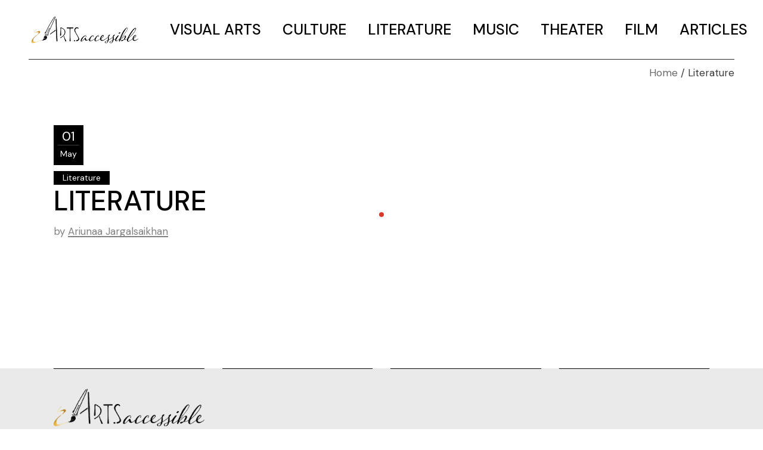

--- FILE ---
content_type: text/html; charset=UTF-8
request_url: https://artsaccessible.com/category/literature/
body_size: 10063
content:
<!DOCTYPE html>
<html lang="en-US">
<head>
	<meta charset="UTF-8">
	<meta name="viewport" content="width=device-width, initial-scale=1, user-scalable=yes">
	<link rel="profile" href="https://gmpg.org/xfn/11">

	<meta name='robots' content='index, follow, max-image-preview:large, max-snippet:-1, max-video-preview:-1' />

	<!-- This site is optimized with the Yoast SEO plugin v26.8 - https://yoast.com/product/yoast-seo-wordpress/ -->
	<title>Literature - ARTSaccessible</title>
	<link rel="canonical" href="https://artsaccessible.com/category/literature/" />
	<meta property="og:locale" content="en_US" />
	<meta property="og:type" content="article" />
	<meta property="og:title" content="Literature - ARTSaccessible" />
	<meta property="og:url" content="https://artsaccessible.com/category/literature/" />
	<meta property="og:site_name" content="ARTSaccessible" />
	<meta name="twitter:card" content="summary_large_image" />
	<script type="application/ld+json" class="yoast-schema-graph">{"@context":"https://schema.org","@graph":[{"@type":"CollectionPage","@id":"https://artsaccessible.com/category/literature/","url":"https://artsaccessible.com/category/literature/","name":"Literature - ARTSaccessible","isPartOf":{"@id":"https://artsaccessible.com/#website"},"breadcrumb":{"@id":"https://artsaccessible.com/category/literature/#breadcrumb"},"inLanguage":"en-US"},{"@type":"BreadcrumbList","@id":"https://artsaccessible.com/category/literature/#breadcrumb","itemListElement":[{"@type":"ListItem","position":1,"name":"Home","item":"https://artsaccessible.com/"},{"@type":"ListItem","position":2,"name":"Literature"}]},{"@type":"WebSite","@id":"https://artsaccessible.com/#website","url":"https://artsaccessible.com/","name":"ARTSaccessible","description":"from wherever you are.","publisher":{"@id":"https://artsaccessible.com/#organization"},"potentialAction":[{"@type":"SearchAction","target":{"@type":"EntryPoint","urlTemplate":"https://artsaccessible.com/?s={search_term_string}"},"query-input":{"@type":"PropertyValueSpecification","valueRequired":true,"valueName":"search_term_string"}}],"inLanguage":"en-US"},{"@type":"Organization","@id":"https://artsaccessible.com/#organization","name":"ARTSaccessible","url":"https://artsaccessible.com/","logo":{"@type":"ImageObject","inLanguage":"en-US","@id":"https://artsaccessible.com/#/schema/logo/image/","url":"https://artsaccessible.com/wp-content/uploads/2022/05/cropped-Arts2.1-logo-smaller.png","contentUrl":"https://artsaccessible.com/wp-content/uploads/2022/05/cropped-Arts2.1-logo-smaller.png","width":1488,"height":372,"caption":"ARTSaccessible"},"image":{"@id":"https://artsaccessible.com/#/schema/logo/image/"}}]}</script>
	<!-- / Yoast SEO plugin. -->


<link rel='dns-prefetch' href='//fonts.googleapis.com' />
<style id='wp-img-auto-sizes-contain-inline-css' type='text/css'>
img:is([sizes=auto i],[sizes^="auto," i]){contain-intrinsic-size:3000px 1500px}
/*# sourceURL=wp-img-auto-sizes-contain-inline-css */
</style>
<link rel='stylesheet' id='animate-css' href='https://artsaccessible.com/wp-content/plugins/qi-blocks/assets/css/plugins/animate/animate.min.css' type='text/css' media='all' />
<link rel='stylesheet' id='dashicons-css' href='https://artsaccessible.com/wp-includes/css/dashicons.min.css' type='text/css' media='all' />
<link rel='stylesheet' id='post-views-counter-frontend-css' href='https://artsaccessible.com/wp-content/plugins/post-views-counter/css/frontend.css' type='text/css' media='all' />
<link rel='stylesheet' id='sbi_styles-css' href='https://artsaccessible.com/wp-content/plugins/instagram-feed/css/sbi-styles.min.css' type='text/css' media='all' />
<link rel='stylesheet' id='dripicons-css' href='https://artsaccessible.com/wp-content/plugins/zermatt-core/inc/icons/dripicons/assets/css/dripicons.min.css' type='text/css' media='all' />
<link rel='stylesheet' id='elegant-icons-css' href='https://artsaccessible.com/wp-content/plugins/zermatt-core/inc/icons/elegant-icons/assets/css/elegant-icons.min.css' type='text/css' media='all' />
<link rel='stylesheet' id='font-awesome-v4shim-css' href='https://artsaccessible.com/wp-content/plugins/types/vendor/toolset/toolset-common/res/lib/font-awesome/css/v4-shims.css' type='text/css' media='screen' />
<link rel='stylesheet' id='font-awesome-css' href='https://artsaccessible.com/wp-content/plugins/types/vendor/toolset/toolset-common/res/lib/font-awesome/css/all.css' type='text/css' media='screen' />
<link rel='stylesheet' id='ionicons-css' href='https://artsaccessible.com/wp-content/plugins/zermatt-core/inc/icons/ionicons/assets/css/ionicons.min.css' type='text/css' media='all' />
<link rel='stylesheet' id='linea-icons-css' href='https://artsaccessible.com/wp-content/plugins/zermatt-core/inc/icons/linea-icons/assets/css/linea-icons.min.css' type='text/css' media='all' />
<link rel='stylesheet' id='linear-icons-css' href='https://artsaccessible.com/wp-content/plugins/zermatt-core/inc/icons/linear-icons/assets/css/linear-icons.min.css' type='text/css' media='all' />
<link rel='stylesheet' id='material-icons-css' href='https://fonts.googleapis.com/icon?family=Material+Icons' type='text/css' media='all' />
<link rel='stylesheet' id='simple-line-icons-css' href='https://artsaccessible.com/wp-content/plugins/zermatt-core/inc/icons/simple-line-icons/assets/css/simple-line-icons.min.css' type='text/css' media='all' />
<style id='classic-theme-styles-inline-css' type='text/css'>
/*! This file is auto-generated */
.wp-block-button__link{color:#fff;background-color:#32373c;border-radius:9999px;box-shadow:none;text-decoration:none;padding:calc(.667em + 2px) calc(1.333em + 2px);font-size:1.125em}.wp-block-file__button{background:#32373c;color:#fff;text-decoration:none}
/*# sourceURL=/wp-includes/css/classic-themes.min.css */
</style>
<link rel='stylesheet' id='contact-form-7-css' href='https://artsaccessible.com/wp-content/plugins/contact-form-7/includes/css/styles.css' type='text/css' media='all' />
<link rel='stylesheet' id='ctf_styles-css' href='https://artsaccessible.com/wp-content/plugins/custom-twitter-feeds/css/ctf-styles.min.css' type='text/css' media='all' />
<link rel='stylesheet' id='qi-blocks-grid-css' href='https://artsaccessible.com/wp-content/plugins/qi-blocks/assets/dist/grid.css' type='text/css' media='all' />
<link rel='stylesheet' id='qi-blocks-main-css' href='https://artsaccessible.com/wp-content/plugins/qi-blocks/assets/dist/main.css' type='text/css' media='all' />
<link rel='stylesheet' id='wp-ulike-css' href='https://artsaccessible.com/wp-content/plugins/wp-ulike/assets/css/wp-ulike.min.css' type='text/css' media='all' />
<link rel='stylesheet' id='wpml-legacy-dropdown-0-css' href='https://artsaccessible.com/wp-content/plugins/sitepress-multilingual-cms/templates/language-switchers/legacy-dropdown/style.min.css' type='text/css' media='all' />
<style id='wpml-legacy-dropdown-0-inline-css' type='text/css'>
.wpml-ls-statics-shortcode_actions{background-color:#000000;}
/*# sourceURL=wpml-legacy-dropdown-0-inline-css */
</style>
<link rel='stylesheet' id='wpml-legacy-post-translations-0-css' href='https://artsaccessible.com/wp-content/plugins/sitepress-multilingual-cms/templates/language-switchers/legacy-post-translations/style.min.css' type='text/css' media='all' />
<link rel='stylesheet' id='qi-addons-for-elementor-grid-style-css' href='https://artsaccessible.com/wp-content/plugins/qi-addons-for-elementor/assets/css/grid.min.css' type='text/css' media='all' />
<link rel='stylesheet' id='qi-addons-for-elementor-helper-parts-style-css' href='https://artsaccessible.com/wp-content/plugins/qi-addons-for-elementor/assets/css/helper-parts.min.css' type='text/css' media='all' />
<link rel='stylesheet' id='qi-addons-for-elementor-style-css' href='https://artsaccessible.com/wp-content/plugins/qi-addons-for-elementor/assets/css/main.min.css' type='text/css' media='all' />
<link rel='stylesheet' id='select2-css' href='https://artsaccessible.com/wp-content/plugins/ultimate-member/assets/libs/select2/select2.min.css' type='text/css' media='all' />
<link rel='stylesheet' id='zermatt-core-dashboard-style-css' href='https://artsaccessible.com/wp-content/plugins/zermatt-core/inc/core-dashboard/assets/css/core-dashboard.min.css' type='text/css' media='all' />
<link rel='stylesheet' id='perfect-scrollbar-css' href='https://artsaccessible.com/wp-content/plugins/zermatt-core/assets/plugins/perfect-scrollbar/perfect-scrollbar.css' type='text/css' media='all' />
<link rel='stylesheet' id='swiper-css' href='https://artsaccessible.com/wp-content/plugins/qi-addons-for-elementor/assets/plugins/swiper/8.4.5/swiper.min.css' type='text/css' media='all' />
<link rel='stylesheet' id='zermatt-main-css' href='https://artsaccessible.com/wp-content/themes/zermatt/assets/css/main.min.css' type='text/css' media='all' />
<link rel='stylesheet' id='zermatt-core-style-css' href='https://artsaccessible.com/wp-content/plugins/zermatt-core/assets/css/zermatt-core.min.css' type='text/css' media='all' />
<link rel='stylesheet' id='magnific-popup-css' href='https://artsaccessible.com/wp-content/themes/zermatt/assets/plugins/magnific-popup/magnific-popup.css' type='text/css' media='all' />
<link rel='stylesheet' id='zermatt-google-fonts-css' href='https://fonts.googleapis.com/css?family=DM+Sans%3A400%2C500%2C600%2C700&#038;subset=latin-ext' type='text/css' media='all' />
<link rel='stylesheet' id='zermatt-style-css' href='https://artsaccessible.com/wp-content/themes/zermatt/style.css' type='text/css' media='all' />
<link rel='stylesheet' id='um_modal-css' href='https://artsaccessible.com/wp-content/plugins/ultimate-member/assets/css/um-modal.min.css' type='text/css' media='all' />
<link rel='stylesheet' id='um_ui-css' href='https://artsaccessible.com/wp-content/plugins/ultimate-member/assets/libs/jquery-ui/jquery-ui.min.css' type='text/css' media='all' />
<link rel='stylesheet' id='um_tipsy-css' href='https://artsaccessible.com/wp-content/plugins/ultimate-member/assets/libs/tipsy/tipsy.min.css' type='text/css' media='all' />
<link rel='stylesheet' id='um_raty-css' href='https://artsaccessible.com/wp-content/plugins/ultimate-member/assets/libs/raty/um-raty.min.css' type='text/css' media='all' />
<link rel='stylesheet' id='um_fileupload-css' href='https://artsaccessible.com/wp-content/plugins/ultimate-member/assets/css/um-fileupload.min.css' type='text/css' media='all' />
<link rel='stylesheet' id='um_confirm-css' href='https://artsaccessible.com/wp-content/plugins/ultimate-member/assets/libs/um-confirm/um-confirm.min.css' type='text/css' media='all' />
<link rel='stylesheet' id='um_datetime-css' href='https://artsaccessible.com/wp-content/plugins/ultimate-member/assets/libs/pickadate/default.min.css' type='text/css' media='all' />
<link rel='stylesheet' id='um_datetime_date-css' href='https://artsaccessible.com/wp-content/plugins/ultimate-member/assets/libs/pickadate/default.date.min.css' type='text/css' media='all' />
<link rel='stylesheet' id='um_datetime_time-css' href='https://artsaccessible.com/wp-content/plugins/ultimate-member/assets/libs/pickadate/default.time.min.css' type='text/css' media='all' />
<link rel='stylesheet' id='um_fonticons_ii-css' href='https://artsaccessible.com/wp-content/plugins/ultimate-member/assets/libs/legacy/fonticons/fonticons-ii.min.css' type='text/css' media='all' />
<link rel='stylesheet' id='um_fonticons_fa-css' href='https://artsaccessible.com/wp-content/plugins/ultimate-member/assets/libs/legacy/fonticons/fonticons-fa.min.css' type='text/css' media='all' />
<link rel='stylesheet' id='um_fontawesome-css' href='https://artsaccessible.com/wp-content/plugins/ultimate-member/assets/css/um-fontawesome.min.css' type='text/css' media='all' />
<link rel='stylesheet' id='um_common-css' href='https://artsaccessible.com/wp-content/plugins/ultimate-member/assets/css/common.min.css' type='text/css' media='all' />
<link rel='stylesheet' id='um_responsive-css' href='https://artsaccessible.com/wp-content/plugins/ultimate-member/assets/css/um-responsive.min.css' type='text/css' media='all' />
<link rel='stylesheet' id='um_styles-css' href='https://artsaccessible.com/wp-content/plugins/ultimate-member/assets/css/um-styles.min.css' type='text/css' media='all' />
<link rel='stylesheet' id='um_crop-css' href='https://artsaccessible.com/wp-content/plugins/ultimate-member/assets/libs/cropper/cropper.min.css' type='text/css' media='all' />
<link rel='stylesheet' id='um_profile-css' href='https://artsaccessible.com/wp-content/plugins/ultimate-member/assets/css/um-profile.min.css' type='text/css' media='all' />
<link rel='stylesheet' id='um_account-css' href='https://artsaccessible.com/wp-content/plugins/ultimate-member/assets/css/um-account.min.css' type='text/css' media='all' />
<link rel='stylesheet' id='um_misc-css' href='https://artsaccessible.com/wp-content/plugins/ultimate-member/assets/css/um-misc.min.css' type='text/css' media='all' />
<link rel='stylesheet' id='um_default_css-css' href='https://artsaccessible.com/wp-content/plugins/ultimate-member/assets/css/um-old-default.min.css' type='text/css' media='all' />
<script type="text/javascript" id="wpml-cookie-js-extra">
/* <![CDATA[ */
var wpml_cookies = {"wp-wpml_current_language":{"value":"en","expires":1,"path":"/"}};
var wpml_cookies = {"wp-wpml_current_language":{"value":"en","expires":1,"path":"/"}};
//# sourceURL=wpml-cookie-js-extra
/* ]]> */
</script>
<script type="text/javascript" src="https://artsaccessible.com/wp-content/plugins/sitepress-multilingual-cms/res/js/cookies/language-cookie.js" id="wpml-cookie-js" defer="defer" data-wp-strategy="defer"></script>
<script type="text/javascript" src="https://artsaccessible.com/wp-includes/js/jquery/jquery.min.js" id="jquery-core-js"></script>
<script type="text/javascript" src="https://artsaccessible.com/wp-includes/js/jquery/jquery-migrate.min.js" id="jquery-migrate-js"></script>
<script type="text/javascript" src="https://artsaccessible.com/wp-content/plugins/sitepress-multilingual-cms/templates/language-switchers/legacy-dropdown/script.min.js" id="wpml-legacy-dropdown-0-js"></script>
<script type="text/javascript" src="https://artsaccessible.com/wp-content/plugins/ultimate-member/assets/js/um-gdpr.min.js" id="um-gdpr-js"></script>
<link rel="https://api.w.org/" href="https://artsaccessible.com/wp-json/" /><link rel="alternate" title="JSON" type="application/json" href="https://artsaccessible.com/wp-json/wp/v2/categories/102" /><meta name="generator" content="WPML ver:4.8.6 stt:1,4,35,45;" />
<meta name="generator" content="Elementor 3.34.4; features: e_font_icon_svg, additional_custom_breakpoints; settings: css_print_method-external, google_font-enabled, font_display-auto">
			<style>
				.e-con.e-parent:nth-of-type(n+4):not(.e-lazyloaded):not(.e-no-lazyload),
				.e-con.e-parent:nth-of-type(n+4):not(.e-lazyloaded):not(.e-no-lazyload) * {
					background-image: none !important;
				}
				@media screen and (max-height: 1024px) {
					.e-con.e-parent:nth-of-type(n+3):not(.e-lazyloaded):not(.e-no-lazyload),
					.e-con.e-parent:nth-of-type(n+3):not(.e-lazyloaded):not(.e-no-lazyload) * {
						background-image: none !important;
					}
				}
				@media screen and (max-height: 640px) {
					.e-con.e-parent:nth-of-type(n+2):not(.e-lazyloaded):not(.e-no-lazyload),
					.e-con.e-parent:nth-of-type(n+2):not(.e-lazyloaded):not(.e-no-lazyload) * {
						background-image: none !important;
					}
				}
			</style>
			<meta name="generator" content="Powered by Slider Revolution 6.6.15 - responsive, Mobile-Friendly Slider Plugin for WordPress with comfortable drag and drop interface." />
<link rel="icon" href="https://artsaccessible.com/wp-content/uploads/2022/05/cropped-Arts2.1-Site-Icon-32x32.png" sizes="32x32" />
<link rel="icon" href="https://artsaccessible.com/wp-content/uploads/2022/05/cropped-Arts2.1-Site-Icon-192x192.png" sizes="192x192" />
<link rel="apple-touch-icon" href="https://artsaccessible.com/wp-content/uploads/2022/05/cropped-Arts2.1-Site-Icon-180x180.png" />
<meta name="msapplication-TileImage" content="https://artsaccessible.com/wp-content/uploads/2022/05/cropped-Arts2.1-Site-Icon-270x270.png" />
<script>function setREVStartSize(e){
			//window.requestAnimationFrame(function() {
				window.RSIW = window.RSIW===undefined ? window.innerWidth : window.RSIW;
				window.RSIH = window.RSIH===undefined ? window.innerHeight : window.RSIH;
				try {
					var pw = document.getElementById(e.c).parentNode.offsetWidth,
						newh;
					pw = pw===0 || isNaN(pw) || (e.l=="fullwidth" || e.layout=="fullwidth") ? window.RSIW : pw;
					e.tabw = e.tabw===undefined ? 0 : parseInt(e.tabw);
					e.thumbw = e.thumbw===undefined ? 0 : parseInt(e.thumbw);
					e.tabh = e.tabh===undefined ? 0 : parseInt(e.tabh);
					e.thumbh = e.thumbh===undefined ? 0 : parseInt(e.thumbh);
					e.tabhide = e.tabhide===undefined ? 0 : parseInt(e.tabhide);
					e.thumbhide = e.thumbhide===undefined ? 0 : parseInt(e.thumbhide);
					e.mh = e.mh===undefined || e.mh=="" || e.mh==="auto" ? 0 : parseInt(e.mh,0);
					if(e.layout==="fullscreen" || e.l==="fullscreen")
						newh = Math.max(e.mh,window.RSIH);
					else{
						e.gw = Array.isArray(e.gw) ? e.gw : [e.gw];
						for (var i in e.rl) if (e.gw[i]===undefined || e.gw[i]===0) e.gw[i] = e.gw[i-1];
						e.gh = e.el===undefined || e.el==="" || (Array.isArray(e.el) && e.el.length==0)? e.gh : e.el;
						e.gh = Array.isArray(e.gh) ? e.gh : [e.gh];
						for (var i in e.rl) if (e.gh[i]===undefined || e.gh[i]===0) e.gh[i] = e.gh[i-1];
											
						var nl = new Array(e.rl.length),
							ix = 0,
							sl;
						e.tabw = e.tabhide>=pw ? 0 : e.tabw;
						e.thumbw = e.thumbhide>=pw ? 0 : e.thumbw;
						e.tabh = e.tabhide>=pw ? 0 : e.tabh;
						e.thumbh = e.thumbhide>=pw ? 0 : e.thumbh;
						for (var i in e.rl) nl[i] = e.rl[i]<window.RSIW ? 0 : e.rl[i];
						sl = nl[0];
						for (var i in nl) if (sl>nl[i] && nl[i]>0) { sl = nl[i]; ix=i;}
						var m = pw>(e.gw[ix]+e.tabw+e.thumbw) ? 1 : (pw-(e.tabw+e.thumbw)) / (e.gw[ix]);
						newh =  (e.gh[ix] * m) + (e.tabh + e.thumbh);
					}
					var el = document.getElementById(e.c);
					if (el!==null && el) el.style.height = newh+"px";
					el = document.getElementById(e.c+"_wrapper");
					if (el!==null && el) {
						el.style.height = newh+"px";
						el.style.display = "block";
					}
				} catch(e){
					console.log("Failure at Presize of Slider:" + e)
				}
			//});
		  };</script>
		<style type="text/css" id="wp-custom-css">
			@media only screen and (min-width: 1025px){
.elementor-column.elementor-col-100, .elementor-column[data-col="100"] {
    width: 100%;
}


.qodef-custom-fs-section {
    min-height: 100vh;
}

.qodef--distorted-text-parent {
    height: 100vh;
}

.qodef-scrol-down-holder {
	position: absolute;
	bottom: 35px;
}
}		</style>
		</head>
<body class="archive category category-literature category-102 wp-custom-logo wp-theme-zermatt qi-blocks-1.4.1 qodef-gutenberg--no-touch qode-framework-1.2.2 qodef-qi--no-touch qi-addons-for-elementor-1.9.2 qodef-back-to-top--enabled qodef-custom-cursor--enabled  qodef--passepartout qodef-header--standard qodef-header-appearance--none qodef-mobile-header--standard qodef-drop-down-second--full-width qodef-drop-down-second--default zermatt-core-1.1.2 zermatt-1.5 qodef-content-grid-1100 qodef-header-standard--left qodef-search--covers-header elementor-default elementor-kit-8333" itemscope itemtype="https://schema.org/WebPage">
		<div id="qodef-page-wrapper" class="">
		<header id="qodef-page-header" >
		<div id="qodef-page-header-inner" class=" qodef-border--full">
		<a itemprop="url" class="qodef-header-logo-link qodef-height--not-set" href="https://artsaccessible.com/"  rel="home">
	<img width="363" height="97" src="https://artsaccessible.com/wp-content/uploads/2022/05/Arts2-smaller-x3.png" class="qodef-header-logo-image qodef--main" alt="logo main" itemprop="image" srcset="https://artsaccessible.com/wp-content/uploads/2022/05/Arts2-smaller-x3.png 363w, https://artsaccessible.com/wp-content/uploads/2022/05/Arts2-smaller-x3-300x80.png 300w" sizes="(max-width: 363px) 100vw, 363px" />	<img width="363" height="97" src="https://artsaccessible.com/wp-content/uploads/2022/05/Arts2-smaller-x3.png" class="qodef-header-logo-image qodef--dark" alt="logo dark" itemprop="image" srcset="https://artsaccessible.com/wp-content/uploads/2022/05/Arts2-smaller-x3.png 363w, https://artsaccessible.com/wp-content/uploads/2022/05/Arts2-smaller-x3-300x80.png 300w" sizes="(max-width: 363px) 100vw, 363px" />	<img fetchpriority="high" width="1756" height="448" src="https://artsaccessible.com/wp-content/uploads/2022/05/Arts2-white-smaller.png" class="qodef-header-logo-image qodef--light" alt="logo light" itemprop="image" srcset="https://artsaccessible.com/wp-content/uploads/2022/05/Arts2-white-smaller.png 1756w, https://artsaccessible.com/wp-content/uploads/2022/05/Arts2-white-smaller-300x77.png 300w, https://artsaccessible.com/wp-content/uploads/2022/05/Arts2-white-smaller-1024x261.png 1024w, https://artsaccessible.com/wp-content/uploads/2022/05/Arts2-white-smaller-768x196.png 768w, https://artsaccessible.com/wp-content/uploads/2022/05/Arts2-white-smaller-1536x392.png 1536w, https://artsaccessible.com/wp-content/uploads/2022/05/Arts2-white-smaller-1320x337.png 1320w" sizes="(max-width: 1756px) 100vw, 1756px" /></a>	<nav class="qodef-header-navigation" role="navigation" aria-label="Top Menu">
		<ul id="menu-main-menu-1" class="menu"><li class="menu-item menu-item-type-post_type menu-item-object-page menu-item-8406"><a href="https://artsaccessible.com/visual-arts/"><span class="qodef-menu-item-text">VISUAL ARTS</span></a></li>
<li class="menu-item menu-item-type-post_type menu-item-object-page menu-item-16653"><a href="https://artsaccessible.com/culture/"><span class="qodef-menu-item-text">CULTURE</span></a></li>
<li class="menu-item menu-item-type-post_type menu-item-object-page menu-item-8404"><a href="https://artsaccessible.com/literature/"><span class="qodef-menu-item-text">LITERATURE</span></a></li>
<li class="menu-item menu-item-type-post_type menu-item-object-page menu-item-8292"><a href="https://artsaccessible.com/music/"><span class="qodef-menu-item-text">MUSIC</span></a></li>
<li class="menu-item menu-item-type-post_type menu-item-object-page menu-item-8405"><a href="https://artsaccessible.com/theater/"><span class="qodef-menu-item-text">THEATER</span></a></li>
<li class="menu-item menu-item-type-taxonomy menu-item-object-category menu-item-8468"><a href="https://artsaccessible.com/category/film/"><span class="qodef-menu-item-text">FILM</span></a></li>
<li class="menu-item menu-item-type-post_type menu-item-object-page menu-item-8364"><a href="https://artsaccessible.com/articles/"><span class="qodef-menu-item-text">ARTICLES</span></a></li>
</ul>	</nav>
	<div class="qodef-widget-holder qodef--one"><!--
		--><div id="icl_lang_sel_widget-9" class="widget widget_icl_lang_sel_widget qodef-header-widget-area-one" data-area="header-widget-one">
<div
	 class="wpml-ls-sidebars-qodef-header-widget-area-one wpml-ls wpml-ls-legacy-dropdown js-wpml-ls-legacy-dropdown">
	<ul role="menu">

		<li role="none" tabindex="0" class="wpml-ls-slot-qodef-header-widget-area-one wpml-ls-item wpml-ls-item-en wpml-ls-current-language wpml-ls-first-item wpml-ls-item-legacy-dropdown">
			<a href="#" class="js-wpml-ls-item-toggle wpml-ls-item-toggle" role="menuitem" title="Switch to English">
                            <img
            class="wpml-ls-flag"
            src="https://artsaccessible.com/wp-content/plugins/sitepress-multilingual-cms/res/flags/en.svg"
            alt=""
            
            
    /><span class="wpml-ls-native" role="menuitem">English</span></a>

			<ul class="wpml-ls-sub-menu" role="menu">
				
					<li class="wpml-ls-slot-qodef-header-widget-area-one wpml-ls-item wpml-ls-item-fr" role="none">
						<a href="https://artsaccessible.com/category/litterature/?lang=fr" class="wpml-ls-link" role="menuitem" aria-label="Switch to Français" title="Switch to Français">
                                        <img
            class="wpml-ls-flag"
            src="https://artsaccessible.com/wp-content/plugins/sitepress-multilingual-cms/res/flags/fr.svg"
            alt=""
            
            
    /><span class="wpml-ls-native" lang="fr">Français</span></a>
					</li>

				
					<li class="wpml-ls-slot-qodef-header-widget-area-one wpml-ls-item wpml-ls-item-mn" role="none">
						<a href="https://artsaccessible.com/category/%d1%83%d1%80%d0%b0%d0%bd-%d0%b7%d0%be%d1%85%d0%b8%d0%be%d0%bb/?lang=mn" class="wpml-ls-link" role="menuitem" aria-label="Switch to Монгол" title="Switch to Монгол">
                                        <img
            class="wpml-ls-flag"
            src="https://artsaccessible.com/wp-content/plugins/sitepress-multilingual-cms/res/flags/mn.svg"
            alt=""
            
            
    /><span class="wpml-ls-native" lang="mn">Монгол</span></a>
					</li>

				
					<li class="wpml-ls-slot-qodef-header-widget-area-one wpml-ls-item wpml-ls-item-ru wpml-ls-last-item" role="none">
						<a href="https://artsaccessible.com/category/%d0%bb%d0%b8%d1%82%d0%b5%d1%80%d0%b0%d1%82%d1%83%d1%80%d0%b0/?lang=ru" class="wpml-ls-link" role="menuitem" aria-label="Switch to Русский" title="Switch to Русский">
                                        <img
            class="wpml-ls-flag"
            src="https://artsaccessible.com/wp-content/plugins/sitepress-multilingual-cms/res/flags/ru.svg"
            alt=""
            
            
    /><span class="wpml-ls-native" lang="ru">Русский</span></a>
					</li>

							</ul>

		</li>

	</ul>
</div>
</div><div id="zermatt_core_side_area_opener-5" class="widget widget_zermatt_core_side_area_opener qodef-header-widget-area-one" data-area="header-widget-one"><a href="javascript:void(0)"  class="qodef-opener-icon qodef-m qodef-source--icon-pack qodef-side-area-opener" style="margin: 0 0 0 25px" >
	<span class="qodef-m-icon qodef--open">
		<span class="qodef-icon-elegant-icons icon_menu" ></span>	</span>
		</a></div><!--
	--></div>
	</div>
	</header><header id="qodef-page-mobile-header">
		<div id="qodef-page-mobile-header-inner" class=" qodef-border--full">
		<a itemprop="url" class="qodef-mobile-header-logo-link" href="https://artsaccessible.com/"  rel="home">
	<img loading="lazy" width="512" height="512" src="https://artsaccessible.com/wp-content/uploads/2022/05/cropped-Arts2.1-Site-Icon.png" class="qodef-header-logo-image qodef--main" alt="logo main" itemprop="image" srcset="https://artsaccessible.com/wp-content/uploads/2022/05/cropped-Arts2.1-Site-Icon.png 512w, https://artsaccessible.com/wp-content/uploads/2022/05/cropped-Arts2.1-Site-Icon-300x300.png 300w, https://artsaccessible.com/wp-content/uploads/2022/05/cropped-Arts2.1-Site-Icon-150x150.png 150w, https://artsaccessible.com/wp-content/uploads/2022/05/cropped-Arts2.1-Site-Icon-270x270.png 270w, https://artsaccessible.com/wp-content/uploads/2022/05/cropped-Arts2.1-Site-Icon-192x192.png 192w, https://artsaccessible.com/wp-content/uploads/2022/05/cropped-Arts2.1-Site-Icon-180x180.png 180w, https://artsaccessible.com/wp-content/uploads/2022/05/cropped-Arts2.1-Site-Icon-32x32.png 32w" sizes="(max-width: 512px) 100vw, 512px" />	</a><a href="javascript:void(0)"  class="qodef-opener-icon qodef-m qodef-source--predefined qodef-mobile-header-opener"  >
	<span class="qodef-m-icon qodef--open">
		<span class="qodef-m-circles"><span class="qodef-m-circle qodef--1"></span><span class="qodef-m-circle qodef--2"></span><span class="qodef-m-circle qodef--3"></span><span class="qodef-m-circle qodef--4"></span><span class="qodef-m-circle qodef--5"></span><span class="qodef-m-circle qodef--6"></span><span class="qodef-m-circle qodef--7"></span><span class="qodef-m-circle qodef--8"></span><span class="qodef-m-circle qodef--9"></span><span class="qodef-m-circle qodef--10"></span><span class="qodef-m-circle qodef--11"></span><span class="qodef-m-circle qodef--12"></span><span class="qodef-m-circle qodef--13"></span><span class="qodef-m-circle qodef--14"></span><span class="qodef-m-circle qodef--15"></span><span class="qodef-m-circle qodef--16"></span></span>	</span>
			<span class="qodef-m-icon qodef--close">
			<span class="qodef-m-lines"><span class="qodef-m-line qodef--1"></span><span class="qodef-m-line qodef--2"></span></span>		</span>
		</a>	<nav class="qodef-mobile-header-navigation" role="navigation" aria-label="Mobile Menu">
		<ul id="menu-main-menu-3" class=""><li class="menu-item menu-item-type-post_type menu-item-object-page menu-item-8406"><a href="https://artsaccessible.com/visual-arts/"><span class="qodef-menu-item-text">VISUAL ARTS</span></a></li>
<li class="menu-item menu-item-type-post_type menu-item-object-page menu-item-16653"><a href="https://artsaccessible.com/culture/"><span class="qodef-menu-item-text">CULTURE</span></a></li>
<li class="menu-item menu-item-type-post_type menu-item-object-page menu-item-8404"><a href="https://artsaccessible.com/literature/"><span class="qodef-menu-item-text">LITERATURE</span></a></li>
<li class="menu-item menu-item-type-post_type menu-item-object-page menu-item-8292"><a href="https://artsaccessible.com/music/"><span class="qodef-menu-item-text">MUSIC</span></a></li>
<li class="menu-item menu-item-type-post_type menu-item-object-page menu-item-8405"><a href="https://artsaccessible.com/theater/"><span class="qodef-menu-item-text">THEATER</span></a></li>
<li class="menu-item menu-item-type-taxonomy menu-item-object-category menu-item-8468"><a href="https://artsaccessible.com/category/film/"><span class="qodef-menu-item-text">FILM</span></a></li>
<li class="menu-item menu-item-type-post_type menu-item-object-page menu-item-8364"><a href="https://artsaccessible.com/articles/"><span class="qodef-menu-item-text">ARTICLES</span></a></li>
</ul>	</nav>
	</div>
	</header>		<div id="qodef-page-outer">
			<div class="qodef-page-title qodef-m qodef-title--breadcrumbs qodef-alignment--left qodef-vertical-alignment--header-bottom">
		<div class="qodef-m-inner">
		<div class="qodef-m-content qodef-content-full-width ">
	<div itemprop="breadcrumb" class="qodef-breadcrumbs"><a itemprop="url" class="qodef-breadcrumbs-link" href="https://artsaccessible.com/"><span itemprop="title">Home</span></a><span class="qodef-breadcrumbs-separator"></span><span itemprop="title" class="qodef-breadcrumbs-current">Literature</span></div></div>

	</div>
	</div>			<div id="qodef-page-inner" class="qodef-content-grid"><main id="qodef-page-content" class="qodef-grid qodef-layout--template ">
	<div class="qodef-grid-inner clear">
		<div class="qodef-grid-item qodef-page-content-section qodef-col--12">
		<div class="qodef-blog qodef-m qodef--list">
		<article class="qodef-blog-item qodef-e post-8396 page type-page status-publish hentry category-literature tag-literature">
	<div class="qodef-e-inner">
		
<div class="qodef-e-media  ">
	<div class="qodef-e-info qodef-info--absolute-top">
		<div itemprop="dateCreated" class="qodef-e-info-item qodef-e-info-date entry-date published updated">
	<a itemprop="url" href="https://artsaccessible.com/2022/00/">
		<span class="qodef-e-day">01</span>
		<span class="qodef-divider"></span>
		<span class="qodef-e-month">May</span>
	</a>
	<meta itemprop="interactionCount" content="UserComments: 0"/>
</div>	</div>
	<div class="qodef-e-info qodef-info--absolute-bottom">
		<div class="qodef-info--absolute-bottom-inner">
			<div class="qodef-e-info-item qodef-e-info-category">
	<a href="https://artsaccessible.com/category/literature/" rel="category tag">Literature</a></div>
		</div>
	</div>
	</div>		<div class="qodef-e-content">
			<div class="qodef-e-text">
				<h2 itemprop="name" class="qodef-e-title entry-title">
			<a itemprop="url" class="qodef-e-title-link" href="https://artsaccessible.com/literature/">
			LITERATURE			</a>
	</h2>
			</div>
			<div class="qodef-info--bottom">
				<div class="qodef-e-info-left">
					<div class="qodef-e-info-item qodef-e-info-author">
	<span class="qodef-e-info-author-label">by</span>
	<a itemprop="author" class="qodef-e-info-author-link" href="https://artsaccessible.com/author/ariunaa-j/">
		Ariunaa Jargalsaikhan	</a>
</div>				</div>
			</div>
		</div>
	</div>
</article>	</div>
</div>	</div>
</main>
			</div><!-- close #qodef-page-inner div from header.php -->
		</div><!-- close #qodef-page-outer div from header.php -->
		<footer id="qodef-page-footer" >
		<div id="qodef-page-footer-top-area">
		<div id="qodef-page-footer-top-area-inner" class="qodef-content-grid">
			<div class="qodef-grid qodef-layout--columns qodef-responsive--custom qodef-col-num--4 qodef-col-num--1024--2 qodef-col-num--768--2 qodef-col-num--680--1 qodef-col-num--480--1">
				<div class="qodef-grid-inner clear">
											<div class="qodef-grid-item">
							<div id="media_image-2" class="widget widget_media_image" data-area="footer_top_area_column_1"><a href="https://artsaccessible.com/"><img loading="lazy" width="1488" height="372" src="https://artsaccessible.com/wp-content/uploads/2022/05/cropped-Arts2.1-logo-smaller.png" class="image wp-image-16732  attachment-full size-full" alt="" style="max-width: 100%; height: auto;" decoding="async" srcset="https://artsaccessible.com/wp-content/uploads/2022/05/cropped-Arts2.1-logo-smaller.png 1488w, https://artsaccessible.com/wp-content/uploads/2022/05/cropped-Arts2.1-logo-smaller-300x75.png 300w, https://artsaccessible.com/wp-content/uploads/2022/05/cropped-Arts2.1-logo-smaller-1024x256.png 1024w, https://artsaccessible.com/wp-content/uploads/2022/05/cropped-Arts2.1-logo-smaller-768x192.png 768w, https://artsaccessible.com/wp-content/uploads/2022/05/cropped-Arts2.1-logo-smaller-1320x330.png 1320w" sizes="(max-width: 1488px) 100vw, 1488px" /></a></div>						</div>
											<div class="qodef-grid-item">
													</div>
											<div class="qodef-grid-item">
													</div>
											<div class="qodef-grid-item">
													</div>
									</div>
			</div>
		</div>
	</div>
	<div id="qodef-page-footer-bottom-area">
		<div id="qodef-page-footer-bottom-area-inner" class="qodef-content-grid">
			<div class="qodef-grid qodef-layout--columns qodef-responsive--custom qodef-col-num--2 qodef-col-num--680--1 qodef-col-num--480--1">
				<div class="qodef-grid-inner clear">
											<div class="qodef-grid-item">
							<div id="custom_html-2" class="widget_text widget widget_custom_html" data-area="footer_bottom_area_column_1"><div class="textwidget custom-html-widget"><a href="https://artsaccessible.com/" target="_blank" class="qodef-footer-bottom-custom">Copyright © 2020-2025 ArtsAccessible </a></div></div>						</div>
											<div class="qodef-grid-item">
													</div>
									</div>
			</div>
		</div>
	</div>
</footer><a id="qodef-back-to-top" href="#">
    <span class="qodef-back-to-top-icon">
		Scroll up    </span>
</a><span id="qodef-custom-cursor">
	<span class="qodef-cursor-dot"></span>
	<span class="qodef-cursor-text-holder">
		<span class="qodef-cursor-text">
			Drag		</span>
		<span class="qodef-cursor-view-text">
			View		</span>
	</span>
</span>	<div id="qodef-side-area" >
		<div class="qodef-side-area-holder">
			<a href="javascript:void(0)" id="qodef-side-area-close" class="qodef-opener-icon qodef-m qodef-source--icon-pack"  >
	<span class="qodef-m-icon qodef--open">
		<span class="qodef-icon-elegant-icons icon_close" ></span>	</span>
			<span class="qodef-m-icon qodef--close">
			<span class="qodef-icon-elegant-icons icon_close" ></span>		</span>
		</a>		</div>

		<div id="qodef-side-area-inner">
			<div id="zermatt_core_image_with_text-2" class="widget widget_zermatt_core_image_with_text" data-area="side-area"><div class="qodef-shortcode qodef-m  qodef-image-with-text qodef-layout--text-below qodef--view-cursor-trigger">
	<div class="qodef-m-image">
			<a itemprop="url" href="https://artsaccessible.com/?portfolio-item=joseph-edward-southall-exhibition" target="_self">
						<img loading="lazy" width="319" height="412" src="https://artsaccessible.com/wp-content/uploads/2020/08/side-area-img-1.jpg" class="attachment-full size-full" alt="s" decoding="async" srcset="https://artsaccessible.com/wp-content/uploads/2020/08/side-area-img-1.jpg 319w, https://artsaccessible.com/wp-content/uploads/2020/08/side-area-img-1-232x300.jpg 232w" sizes="(max-width: 319px) 100vw, 319px" />					</a>
	</div>
	<div class="qodef-m-content">
			<h3 class="qodef-m-title" style="color: #393939">
			<a itemprop="url" href="https://artsaccessible.com/?portfolio-item=joseph-edward-southall-exhibition" target="_self">
				<span class="qodef-m-number" >9</span>
		Photo			</a>
		</h3>
			</div>
</div>
</div><div id="zermatt_core_image_with_text-5" class="widget widget_zermatt_core_image_with_text" data-area="side-area"><div class="qodef-shortcode qodef-m  qodef-image-with-text qodef-layout--text-below qodef--view-cursor-trigger">
	<div class="qodef-m-image">
			<a itemprop="url" href="https://artsaccessible.com/?portfolio-item=laika-notebooks" target="_self">
						<img loading="lazy" width="319" height="412" src="https://artsaccessible.com/wp-content/uploads/2020/08/side-area-img-2.jpg" class="attachment-full size-full" alt="s" decoding="async" srcset="https://artsaccessible.com/wp-content/uploads/2020/08/side-area-img-2.jpg 319w, https://artsaccessible.com/wp-content/uploads/2020/08/side-area-img-2-232x300.jpg 232w" sizes="(max-width: 319px) 100vw, 319px" />					</a>
	</div>
	<div class="qodef-m-content">
			<h3 class="qodef-m-title" style="color: #393939">
			<a itemprop="url" href="https://artsaccessible.com/?portfolio-item=laika-notebooks" target="_self">
				<span class="qodef-m-number" >12</span>
		Editorial 			</a>
		</h3>
			</div>
</div>
</div><div id="zermatt_core_image_with_text-4" class="widget widget_zermatt_core_image_with_text" data-area="side-area"><div class="qodef-shortcode qodef-m  qodef-image-with-text qodef-layout--text-below qodef--view-cursor-trigger">
	<div class="qodef-m-image">
			<a itemprop="url" href="https://zermatt.qodeinteractive.com/portfolio-item/small-slider/" target="_self">
						<img loading="lazy" width="319" height="412" src="https://artsaccessible.com/wp-content/uploads/2020/08/side-area-img-3.jpg" class="attachment-full size-full" alt="s" decoding="async" srcset="https://artsaccessible.com/wp-content/uploads/2020/08/side-area-img-3.jpg 319w, https://artsaccessible.com/wp-content/uploads/2020/08/side-area-img-3-232x300.jpg 232w" sizes="(max-width: 319px) 100vw, 319px" />					</a>
	</div>
	<div class="qodef-m-content">
			<h3 class="qodef-m-title" style="color: #393939">
			<a itemprop="url" href="https://zermatt.qodeinteractive.com/portfolio-item/small-slider/" target="_self">
				<span class="qodef-m-number" >8</span>
		Branding 			</a>
		</h3>
			</div>
</div>
</div><div id="zermatt_core_image_with_text-3" class="widget widget_zermatt_core_image_with_text" data-area="side-area"><div class="qodef-shortcode qodef-m  qodef-image-with-text qodef-layout--text-below qodef--view-cursor-trigger">
	<div class="qodef-m-image">
			<a itemprop="url" href="https://artsaccessible.com/?portfolio-item=laika-notebooks" target="_self">
						<img loading="lazy" width="319" height="412" src="https://artsaccessible.com/wp-content/uploads/2020/09/h6-gif-2.gif" class="attachment-full size-full" alt="s" decoding="async" />					</a>
	</div>
	<div class="qodef-m-content">
			<h3 class="qodef-m-title" style="color: #393939">
			<a itemprop="url" href="https://artsaccessible.com/?portfolio-item=laika-notebooks" target="_self">
				<span class="qodef-m-number" >4</span>
		Motion			</a>
		</h3>
			</div>
</div>
</div>		</div>
	</div>
	</div><!-- close #qodef-page-wrapper div from header.php -->
	
		<script>
			window.RS_MODULES = window.RS_MODULES || {};
			window.RS_MODULES.modules = window.RS_MODULES.modules || {};
			window.RS_MODULES.waiting = window.RS_MODULES.waiting || [];
			window.RS_MODULES.defered = true;
			window.RS_MODULES.moduleWaiting = window.RS_MODULES.moduleWaiting || {};
			window.RS_MODULES.type = 'compiled';
		</script>
		
<div id="um_upload_single" style="display:none;"></div>

<div id="um_view_photo" style="display:none;">
	<a href="javascript:void(0);" data-action="um_remove_modal" class="um-modal-close" aria-label="Close view photo modal">
		<i class="um-faicon-times"></i>
	</a>

	<div class="um-modal-body photo">
		<div class="um-modal-photo"></div>
	</div>
</div>
<script type="speculationrules">
{"prefetch":[{"source":"document","where":{"and":[{"href_matches":"/*"},{"not":{"href_matches":["/wp-*.php","/wp-admin/*","/wp-content/uploads/*","/wp-content/*","/wp-content/plugins/*","/wp-content/themes/zermatt/*","/*\\?(.+)"]}},{"not":{"selector_matches":"a[rel~=\"nofollow\"]"}},{"not":{"selector_matches":".no-prefetch, .no-prefetch a"}}]},"eagerness":"conservative"}]}
</script>
<!-- Instagram Feed JS -->
<script type="text/javascript">
var sbiajaxurl = "https://artsaccessible.com/wp-admin/admin-ajax.php";
</script>
			<script>
				const lazyloadRunObserver = () => {
					const lazyloadBackgrounds = document.querySelectorAll( `.e-con.e-parent:not(.e-lazyloaded)` );
					const lazyloadBackgroundObserver = new IntersectionObserver( ( entries ) => {
						entries.forEach( ( entry ) => {
							if ( entry.isIntersecting ) {
								let lazyloadBackground = entry.target;
								if( lazyloadBackground ) {
									lazyloadBackground.classList.add( 'e-lazyloaded' );
								}
								lazyloadBackgroundObserver.unobserve( entry.target );
							}
						});
					}, { rootMargin: '200px 0px 200px 0px' } );
					lazyloadBackgrounds.forEach( ( lazyloadBackground ) => {
						lazyloadBackgroundObserver.observe( lazyloadBackground );
					} );
				};
				const events = [
					'DOMContentLoaded',
					'elementor/lazyload/observe',
				];
				events.forEach( ( event ) => {
					document.addEventListener( event, lazyloadRunObserver );
				} );
			</script>
			<style id='global-styles-inline-css' type='text/css'>
:root{--wp--preset--aspect-ratio--square: 1;--wp--preset--aspect-ratio--4-3: 4/3;--wp--preset--aspect-ratio--3-4: 3/4;--wp--preset--aspect-ratio--3-2: 3/2;--wp--preset--aspect-ratio--2-3: 2/3;--wp--preset--aspect-ratio--16-9: 16/9;--wp--preset--aspect-ratio--9-16: 9/16;--wp--preset--color--black: #000000;--wp--preset--color--cyan-bluish-gray: #abb8c3;--wp--preset--color--white: #ffffff;--wp--preset--color--pale-pink: #f78da7;--wp--preset--color--vivid-red: #cf2e2e;--wp--preset--color--luminous-vivid-orange: #ff6900;--wp--preset--color--luminous-vivid-amber: #fcb900;--wp--preset--color--light-green-cyan: #7bdcb5;--wp--preset--color--vivid-green-cyan: #00d084;--wp--preset--color--pale-cyan-blue: #8ed1fc;--wp--preset--color--vivid-cyan-blue: #0693e3;--wp--preset--color--vivid-purple: #9b51e0;--wp--preset--gradient--vivid-cyan-blue-to-vivid-purple: linear-gradient(135deg,rgb(6,147,227) 0%,rgb(155,81,224) 100%);--wp--preset--gradient--light-green-cyan-to-vivid-green-cyan: linear-gradient(135deg,rgb(122,220,180) 0%,rgb(0,208,130) 100%);--wp--preset--gradient--luminous-vivid-amber-to-luminous-vivid-orange: linear-gradient(135deg,rgb(252,185,0) 0%,rgb(255,105,0) 100%);--wp--preset--gradient--luminous-vivid-orange-to-vivid-red: linear-gradient(135deg,rgb(255,105,0) 0%,rgb(207,46,46) 100%);--wp--preset--gradient--very-light-gray-to-cyan-bluish-gray: linear-gradient(135deg,rgb(238,238,238) 0%,rgb(169,184,195) 100%);--wp--preset--gradient--cool-to-warm-spectrum: linear-gradient(135deg,rgb(74,234,220) 0%,rgb(151,120,209) 20%,rgb(207,42,186) 40%,rgb(238,44,130) 60%,rgb(251,105,98) 80%,rgb(254,248,76) 100%);--wp--preset--gradient--blush-light-purple: linear-gradient(135deg,rgb(255,206,236) 0%,rgb(152,150,240) 100%);--wp--preset--gradient--blush-bordeaux: linear-gradient(135deg,rgb(254,205,165) 0%,rgb(254,45,45) 50%,rgb(107,0,62) 100%);--wp--preset--gradient--luminous-dusk: linear-gradient(135deg,rgb(255,203,112) 0%,rgb(199,81,192) 50%,rgb(65,88,208) 100%);--wp--preset--gradient--pale-ocean: linear-gradient(135deg,rgb(255,245,203) 0%,rgb(182,227,212) 50%,rgb(51,167,181) 100%);--wp--preset--gradient--electric-grass: linear-gradient(135deg,rgb(202,248,128) 0%,rgb(113,206,126) 100%);--wp--preset--gradient--midnight: linear-gradient(135deg,rgb(2,3,129) 0%,rgb(40,116,252) 100%);--wp--preset--font-size--small: 13px;--wp--preset--font-size--medium: 20px;--wp--preset--font-size--large: 36px;--wp--preset--font-size--x-large: 42px;--wp--preset--spacing--20: 0.44rem;--wp--preset--spacing--30: 0.67rem;--wp--preset--spacing--40: 1rem;--wp--preset--spacing--50: 1.5rem;--wp--preset--spacing--60: 2.25rem;--wp--preset--spacing--70: 3.38rem;--wp--preset--spacing--80: 5.06rem;--wp--preset--shadow--natural: 6px 6px 9px rgba(0, 0, 0, 0.2);--wp--preset--shadow--deep: 12px 12px 50px rgba(0, 0, 0, 0.4);--wp--preset--shadow--sharp: 6px 6px 0px rgba(0, 0, 0, 0.2);--wp--preset--shadow--outlined: 6px 6px 0px -3px rgb(255, 255, 255), 6px 6px rgb(0, 0, 0);--wp--preset--shadow--crisp: 6px 6px 0px rgb(0, 0, 0);}:where(.is-layout-flex){gap: 0.5em;}:where(.is-layout-grid){gap: 0.5em;}body .is-layout-flex{display: flex;}.is-layout-flex{flex-wrap: wrap;align-items: center;}.is-layout-flex > :is(*, div){margin: 0;}body .is-layout-grid{display: grid;}.is-layout-grid > :is(*, div){margin: 0;}:where(.wp-block-columns.is-layout-flex){gap: 2em;}:where(.wp-block-columns.is-layout-grid){gap: 2em;}:where(.wp-block-post-template.is-layout-flex){gap: 1.25em;}:where(.wp-block-post-template.is-layout-grid){gap: 1.25em;}.has-black-color{color: var(--wp--preset--color--black) !important;}.has-cyan-bluish-gray-color{color: var(--wp--preset--color--cyan-bluish-gray) !important;}.has-white-color{color: var(--wp--preset--color--white) !important;}.has-pale-pink-color{color: var(--wp--preset--color--pale-pink) !important;}.has-vivid-red-color{color: var(--wp--preset--color--vivid-red) !important;}.has-luminous-vivid-orange-color{color: var(--wp--preset--color--luminous-vivid-orange) !important;}.has-luminous-vivid-amber-color{color: var(--wp--preset--color--luminous-vivid-amber) !important;}.has-light-green-cyan-color{color: var(--wp--preset--color--light-green-cyan) !important;}.has-vivid-green-cyan-color{color: var(--wp--preset--color--vivid-green-cyan) !important;}.has-pale-cyan-blue-color{color: var(--wp--preset--color--pale-cyan-blue) !important;}.has-vivid-cyan-blue-color{color: var(--wp--preset--color--vivid-cyan-blue) !important;}.has-vivid-purple-color{color: var(--wp--preset--color--vivid-purple) !important;}.has-black-background-color{background-color: var(--wp--preset--color--black) !important;}.has-cyan-bluish-gray-background-color{background-color: var(--wp--preset--color--cyan-bluish-gray) !important;}.has-white-background-color{background-color: var(--wp--preset--color--white) !important;}.has-pale-pink-background-color{background-color: var(--wp--preset--color--pale-pink) !important;}.has-vivid-red-background-color{background-color: var(--wp--preset--color--vivid-red) !important;}.has-luminous-vivid-orange-background-color{background-color: var(--wp--preset--color--luminous-vivid-orange) !important;}.has-luminous-vivid-amber-background-color{background-color: var(--wp--preset--color--luminous-vivid-amber) !important;}.has-light-green-cyan-background-color{background-color: var(--wp--preset--color--light-green-cyan) !important;}.has-vivid-green-cyan-background-color{background-color: var(--wp--preset--color--vivid-green-cyan) !important;}.has-pale-cyan-blue-background-color{background-color: var(--wp--preset--color--pale-cyan-blue) !important;}.has-vivid-cyan-blue-background-color{background-color: var(--wp--preset--color--vivid-cyan-blue) !important;}.has-vivid-purple-background-color{background-color: var(--wp--preset--color--vivid-purple) !important;}.has-black-border-color{border-color: var(--wp--preset--color--black) !important;}.has-cyan-bluish-gray-border-color{border-color: var(--wp--preset--color--cyan-bluish-gray) !important;}.has-white-border-color{border-color: var(--wp--preset--color--white) !important;}.has-pale-pink-border-color{border-color: var(--wp--preset--color--pale-pink) !important;}.has-vivid-red-border-color{border-color: var(--wp--preset--color--vivid-red) !important;}.has-luminous-vivid-orange-border-color{border-color: var(--wp--preset--color--luminous-vivid-orange) !important;}.has-luminous-vivid-amber-border-color{border-color: var(--wp--preset--color--luminous-vivid-amber) !important;}.has-light-green-cyan-border-color{border-color: var(--wp--preset--color--light-green-cyan) !important;}.has-vivid-green-cyan-border-color{border-color: var(--wp--preset--color--vivid-green-cyan) !important;}.has-pale-cyan-blue-border-color{border-color: var(--wp--preset--color--pale-cyan-blue) !important;}.has-vivid-cyan-blue-border-color{border-color: var(--wp--preset--color--vivid-cyan-blue) !important;}.has-vivid-purple-border-color{border-color: var(--wp--preset--color--vivid-purple) !important;}.has-vivid-cyan-blue-to-vivid-purple-gradient-background{background: var(--wp--preset--gradient--vivid-cyan-blue-to-vivid-purple) !important;}.has-light-green-cyan-to-vivid-green-cyan-gradient-background{background: var(--wp--preset--gradient--light-green-cyan-to-vivid-green-cyan) !important;}.has-luminous-vivid-amber-to-luminous-vivid-orange-gradient-background{background: var(--wp--preset--gradient--luminous-vivid-amber-to-luminous-vivid-orange) !important;}.has-luminous-vivid-orange-to-vivid-red-gradient-background{background: var(--wp--preset--gradient--luminous-vivid-orange-to-vivid-red) !important;}.has-very-light-gray-to-cyan-bluish-gray-gradient-background{background: var(--wp--preset--gradient--very-light-gray-to-cyan-bluish-gray) !important;}.has-cool-to-warm-spectrum-gradient-background{background: var(--wp--preset--gradient--cool-to-warm-spectrum) !important;}.has-blush-light-purple-gradient-background{background: var(--wp--preset--gradient--blush-light-purple) !important;}.has-blush-bordeaux-gradient-background{background: var(--wp--preset--gradient--blush-bordeaux) !important;}.has-luminous-dusk-gradient-background{background: var(--wp--preset--gradient--luminous-dusk) !important;}.has-pale-ocean-gradient-background{background: var(--wp--preset--gradient--pale-ocean) !important;}.has-electric-grass-gradient-background{background: var(--wp--preset--gradient--electric-grass) !important;}.has-midnight-gradient-background{background: var(--wp--preset--gradient--midnight) !important;}.has-small-font-size{font-size: var(--wp--preset--font-size--small) !important;}.has-medium-font-size{font-size: var(--wp--preset--font-size--medium) !important;}.has-large-font-size{font-size: var(--wp--preset--font-size--large) !important;}.has-x-large-font-size{font-size: var(--wp--preset--font-size--x-large) !important;}
/*# sourceURL=global-styles-inline-css */
</style>
<link rel='stylesheet' id='rs-plugin-settings-css' href='https://artsaccessible.com/wp-content/plugins/revslider/public/assets/css/rs6.css' type='text/css' media='all' />
<style id='rs-plugin-settings-inline-css' type='text/css'>
#rs-demo-id {}
/*# sourceURL=rs-plugin-settings-inline-css */
</style>
<script type="text/javascript" src="https://artsaccessible.com/wp-includes/js/dist/hooks.min.js" id="wp-hooks-js"></script>
<script type="text/javascript" src="https://artsaccessible.com/wp-includes/js/dist/i18n.min.js" id="wp-i18n-js"></script>
<script type="text/javascript" id="wp-i18n-js-after">
/* <![CDATA[ */
wp.i18n.setLocaleData( { 'text direction\u0004ltr': [ 'ltr' ] } );
//# sourceURL=wp-i18n-js-after
/* ]]> */
</script>
<script type="text/javascript" src="https://artsaccessible.com/wp-content/plugins/contact-form-7/includes/swv/js/index.js" id="swv-js"></script>
<script type="text/javascript" id="contact-form-7-js-before">
/* <![CDATA[ */
var wpcf7 = {
    "api": {
        "root": "https:\/\/artsaccessible.com\/wp-json\/",
        "namespace": "contact-form-7\/v1"
    }
};
//# sourceURL=contact-form-7-js-before
/* ]]> */
</script>
<script type="text/javascript" src="https://artsaccessible.com/wp-content/plugins/contact-form-7/includes/js/index.js" id="contact-form-7-js"></script>
<script type="text/javascript" id="qi-blocks-main-js-extra">
/* <![CDATA[ */
var qiBlocks = {"vars":{"arrowLeftIcon":"\u003Csvg xmlns=\"http://www.w3.org/2000/svg\" xmlns:xlink=\"http://www.w3.org/1999/xlink\" x=\"0px\" y=\"0px\" viewBox=\"0 0 34.2 32.3\" xml:space=\"preserve\" style=\"stroke-width: 2;\"\u003E\u003Cline x1=\"0.5\" y1=\"16\" x2=\"33.5\" y2=\"16\"/\u003E\u003Cline x1=\"0.3\" y1=\"16.5\" x2=\"16.2\" y2=\"0.7\"/\u003E\u003Cline x1=\"0\" y1=\"15.4\" x2=\"16.2\" y2=\"31.6\"/\u003E\u003C/svg\u003E","arrowRightIcon":"\u003Csvg xmlns=\"http://www.w3.org/2000/svg\" xmlns:xlink=\"http://www.w3.org/1999/xlink\" x=\"0px\" y=\"0px\" viewBox=\"0 0 34.2 32.3\" xml:space=\"preserve\" style=\"stroke-width: 2;\"\u003E\u003Cline x1=\"0\" y1=\"16\" x2=\"33\" y2=\"16\"/\u003E\u003Cline x1=\"17.3\" y1=\"0.7\" x2=\"33.2\" y2=\"16.5\"/\u003E\u003Cline x1=\"17.3\" y1=\"31.6\" x2=\"33.5\" y2=\"15.4\"/\u003E\u003C/svg\u003E","closeIcon":"\u003Csvg xmlns=\"http://www.w3.org/2000/svg\" xmlns:xlink=\"http://www.w3.org/1999/xlink\" x=\"0px\" y=\"0px\" viewBox=\"0 0 9.1 9.1\" xml:space=\"preserve\"\u003E\u003Cg\u003E\u003Cpath d=\"M8.5,0L9,0.6L5.1,4.5L9,8.5L8.5,9L4.5,5.1L0.6,9L0,8.5L4,4.5L0,0.6L0.6,0L4.5,4L8.5,0z\"/\u003E\u003C/g\u003E\u003C/svg\u003E","viewCartText":"View Cart"}};
//# sourceURL=qi-blocks-main-js-extra
/* ]]> */
</script>
<script type="text/javascript" src="https://artsaccessible.com/wp-content/plugins/qi-blocks/assets/dist/main.js" id="qi-blocks-main-js"></script>
<script type="text/javascript" src="https://artsaccessible.com/wp-content/plugins/revslider/public/assets/js/rbtools.min.js" defer async id="tp-tools-js"></script>
<script type="text/javascript" src="https://artsaccessible.com/wp-content/plugins/revslider/public/assets/js/rs6.min.js" defer async id="revmin-js"></script>
<script type="text/javascript" id="wp_ulike-js-extra">
/* <![CDATA[ */
var wp_ulike_params = {"ajax_url":"https://artsaccessible.com/wp-admin/admin-ajax.php","notifications":"1"};
//# sourceURL=wp_ulike-js-extra
/* ]]> */
</script>
<script type="text/javascript" src="https://artsaccessible.com/wp-content/plugins/wp-ulike/assets/js/wp-ulike.min.js" id="wp_ulike-js"></script>
<script type="text/javascript" src="https://artsaccessible.com/wp-includes/js/jquery/ui/core.min.js" id="jquery-ui-core-js"></script>
<script type="text/javascript" id="qi-addons-for-elementor-script-js-extra">
/* <![CDATA[ */
var qodefQiAddonsGlobal = {"vars":{"adminBarHeight":0,"iconArrowLeft":"\u003Csvg  xmlns=\"http://www.w3.org/2000/svg\" x=\"0px\" y=\"0px\" viewBox=\"0 0 34.2 32.3\" xml:space=\"preserve\" style=\"stroke-width: 2;\"\u003E\u003Cline x1=\"0.5\" y1=\"16\" x2=\"33.5\" y2=\"16\"/\u003E\u003Cline x1=\"0.3\" y1=\"16.5\" x2=\"16.2\" y2=\"0.7\"/\u003E\u003Cline x1=\"0\" y1=\"15.4\" x2=\"16.2\" y2=\"31.6\"/\u003E\u003C/svg\u003E","iconArrowRight":"\u003Csvg  xmlns=\"http://www.w3.org/2000/svg\" x=\"0px\" y=\"0px\" viewBox=\"0 0 34.2 32.3\" xml:space=\"preserve\" style=\"stroke-width: 2;\"\u003E\u003Cline x1=\"0\" y1=\"16\" x2=\"33\" y2=\"16\"/\u003E\u003Cline x1=\"17.3\" y1=\"0.7\" x2=\"33.2\" y2=\"16.5\"/\u003E\u003Cline x1=\"17.3\" y1=\"31.6\" x2=\"33.5\" y2=\"15.4\"/\u003E\u003C/svg\u003E","iconClose":"\u003Csvg  xmlns=\"http://www.w3.org/2000/svg\" x=\"0px\" y=\"0px\" viewBox=\"0 0 9.1 9.1\" xml:space=\"preserve\"\u003E\u003Cg\u003E\u003Cpath d=\"M8.5,0L9,0.6L5.1,4.5L9,8.5L8.5,9L4.5,5.1L0.6,9L0,8.5L4,4.5L0,0.6L0.6,0L4.5,4L8.5,0z\"/\u003E\u003C/g\u003E\u003C/svg\u003E"}};
//# sourceURL=qi-addons-for-elementor-script-js-extra
/* ]]> */
</script>
<script type="text/javascript" src="https://artsaccessible.com/wp-content/plugins/qi-addons-for-elementor/assets/js/main.min.js" id="qi-addons-for-elementor-script-js"></script>
<script type="text/javascript" src="https://artsaccessible.com/wp-content/plugins/zermatt-core/assets/plugins/perfect-scrollbar/perfect-scrollbar.jquery.min.js" id="perfect-scrollbar-js"></script>
<script type="text/javascript" src="https://artsaccessible.com/wp-includes/js/hoverIntent.min.js" id="hoverIntent-js"></script>
<script type="text/javascript" src="https://artsaccessible.com/wp-content/plugins/zermatt-core/assets/plugins/jquery/jquery.easing.1.3.js" id="jquery-easing-1.3-js"></script>
<script type="text/javascript" src="https://artsaccessible.com/wp-content/plugins/zermatt-core/assets/plugins/modernizr/modernizr.js" id="modernizr-js"></script>
<script type="text/javascript" src="https://artsaccessible.com/wp-content/plugins/zermatt-core/assets/plugins/tweenmax/tweenmax.min.js" id="tweenmax-js"></script>
<script type="text/javascript" id="zermatt-main-js-js-extra">
/* <![CDATA[ */
var qodefGlobal = {"vars":{"adminBarHeight":0,"topAreaHeight":0,"restUrl":"https://artsaccessible.com/wp-json/","restNonce":"4d35e6e266","paginationRestRoute":"zermatt/v1/get-posts","headerHeight":100,"mobileHeaderHeight":70}};
//# sourceURL=zermatt-main-js-js-extra
/* ]]> */
</script>
<script type="text/javascript" src="https://artsaccessible.com/wp-content/themes/zermatt/assets/js/main.min.js" id="zermatt-main-js-js"></script>
<script type="text/javascript" src="https://artsaccessible.com/wp-content/plugins/zermatt-core/assets/js/zermatt-core.min.js" id="zermatt-core-script-js"></script>
<script type="text/javascript" src="https://artsaccessible.com/wp-content/themes/zermatt/assets/plugins/waitforimages/jquery.waitforimages.js" id="jquery-waitforimages-js"></script>
<script type="text/javascript" src="https://artsaccessible.com/wp-content/themes/zermatt/assets/plugins/appear/jquery.appear.js" id="jquery-appear-js"></script>
<script type="text/javascript" src="https://artsaccessible.com/wp-content/plugins/qi-addons-for-elementor/assets/plugins/swiper/8.4.5/swiper.min.js" id="swiper-js"></script>
<script type="text/javascript" src="https://artsaccessible.com/wp-content/themes/zermatt/assets/plugins/magnific-popup/jquery.magnific-popup.min.js" id="jquery-magnific-popup-js"></script>
<script type="text/javascript" src="https://artsaccessible.com/wp-includes/js/underscore.min.js" id="underscore-js"></script>
<script type="text/javascript" id="wp-util-js-extra">
/* <![CDATA[ */
var _wpUtilSettings = {"ajax":{"url":"/wp-admin/admin-ajax.php"}};
//# sourceURL=wp-util-js-extra
/* ]]> */
</script>
<script type="text/javascript" src="https://artsaccessible.com/wp-includes/js/wp-util.min.js" id="wp-util-js"></script>
<script type="text/javascript" src="https://artsaccessible.com/wp-content/plugins/ultimate-member/assets/libs/tipsy/tipsy.min.js" id="um_tipsy-js"></script>
<script type="text/javascript" src="https://artsaccessible.com/wp-content/plugins/ultimate-member/assets/libs/um-confirm/um-confirm.min.js" id="um_confirm-js"></script>
<script type="text/javascript" src="https://artsaccessible.com/wp-content/plugins/ultimate-member/assets/libs/pickadate/picker.min.js" id="um_datetime-js"></script>
<script type="text/javascript" src="https://artsaccessible.com/wp-content/plugins/ultimate-member/assets/libs/pickadate/picker.date.min.js" id="um_datetime_date-js"></script>
<script type="text/javascript" src="https://artsaccessible.com/wp-content/plugins/ultimate-member/assets/libs/pickadate/picker.time.min.js" id="um_datetime_time-js"></script>
<script type="text/javascript" id="um_common-js-extra">
/* <![CDATA[ */
var um_common_variables = {"locale":"en_US"};
var um_common_variables = {"locale":"en_US"};
//# sourceURL=um_common-js-extra
/* ]]> */
</script>
<script type="text/javascript" src="https://artsaccessible.com/wp-content/plugins/ultimate-member/assets/js/common.min.js" id="um_common-js"></script>
<script type="text/javascript" src="https://artsaccessible.com/wp-content/plugins/ultimate-member/assets/libs/cropper/cropper.min.js" id="um_crop-js"></script>
<script type="text/javascript" id="um_frontend_common-js-extra">
/* <![CDATA[ */
var um_frontend_common_variables = [];
//# sourceURL=um_frontend_common-js-extra
/* ]]> */
</script>
<script type="text/javascript" src="https://artsaccessible.com/wp-content/plugins/ultimate-member/assets/js/common-frontend.min.js" id="um_frontend_common-js"></script>
<script type="text/javascript" src="https://artsaccessible.com/wp-content/plugins/ultimate-member/assets/js/um-modal.min.js" id="um_modal-js"></script>
<script type="text/javascript" src="https://artsaccessible.com/wp-content/plugins/ultimate-member/assets/libs/jquery-form/jquery-form.min.js" id="um_jquery_form-js"></script>
<script type="text/javascript" src="https://artsaccessible.com/wp-content/plugins/ultimate-member/assets/libs/fileupload/fileupload.js" id="um_fileupload-js"></script>
<script type="text/javascript" src="https://artsaccessible.com/wp-content/plugins/ultimate-member/assets/js/um-functions.min.js" id="um_functions-js"></script>
<script type="text/javascript" src="https://artsaccessible.com/wp-content/plugins/ultimate-member/assets/js/um-responsive.min.js" id="um_responsive-js"></script>
<script type="text/javascript" src="https://artsaccessible.com/wp-content/plugins/ultimate-member/assets/js/um-conditional.min.js" id="um_conditional-js"></script>
<script type="text/javascript" src="https://artsaccessible.com/wp-content/plugins/ultimate-member/assets/libs/select2/select2.full.min.js" id="select2-js"></script>
<script type="text/javascript" src="https://artsaccessible.com/wp-content/plugins/ultimate-member/assets/libs/select2/i18n/en.js" id="um_select2_locale-js"></script>
<script type="text/javascript" src="https://artsaccessible.com/wp-content/plugins/ultimate-member/assets/libs/raty/um-raty.min.js" id="um_raty-js"></script>
<script type="text/javascript" id="um_scripts-js-extra">
/* <![CDATA[ */
var um_scripts = {"max_upload_size":"134217728","nonce":"1540812289"};
//# sourceURL=um_scripts-js-extra
/* ]]> */
</script>
<script type="text/javascript" src="https://artsaccessible.com/wp-content/plugins/ultimate-member/assets/js/um-scripts.min.js" id="um_scripts-js"></script>
<script type="text/javascript" src="https://artsaccessible.com/wp-content/plugins/ultimate-member/assets/js/um-profile.min.js" id="um_profile-js"></script>
<script type="text/javascript" src="https://artsaccessible.com/wp-content/plugins/ultimate-member/assets/js/um-account.min.js" id="um_account-js"></script>
</body>
</html>